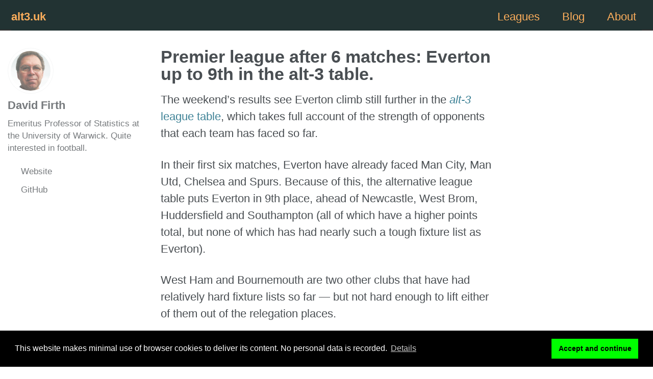

--- FILE ---
content_type: text/html; charset=utf-8
request_url: https://alt3.uk/2017/09/26/epl/
body_size: 4523
content:
<!doctype html>
<!--
  Minimal Mistakes Jekyll Theme 4.5.1 by Michael Rose
  Copyright 2017 Michael Rose - mademistakes.com | @mmistakes
  Free for personal and commercial use under the MIT license
  https://github.com/mmistakes/minimal-mistakes/blob/master/LICENSE.txt
-->
<html lang="en" class="no-js">
  <head>
    <meta charset="utf-8">

<!-- begin SEO -->









<title>Premier league after 6 matches: Everton up to 9th in the alt-3 table. - alt3.uk</title>




<meta name="description" content="The weekend’s results see Everton climb still further in thealt-3 league table, which takes full account of the strength of opponents that each team has faced so far.In their first six matches, Everton have already faced Man City, Man Utd,Chelsea and Spurs.  Because of this, the alternative league table putsEverton in 9th place, ahead of Newcastle, West Brom, Huddersfield andSouthampton (all of which have a higher points total, but none of whichhas had nearly such a tough fixture list as Everton).West Ham and Bournemouth are two other clubs that have had relativelyhard fixture lists so far — but not hard enough to lift eitherof them out of the relegation places.The next update to the alt-3 table will appear after the international break,when all clubs will have played seven matches.">




<meta name="author" content="David Firth">

<meta property="og:locale" content="en_GB">
<meta property="og:site_name" content="alt3.uk">
<meta property="og:title" content="Premier league after 6 matches: Everton up to 9th in the alt-3 table.">


  <link rel="canonical" href="https://alt3.uk/2017/09/26/epl/">
  <meta property="og:url" content="https://alt3.uk/2017/09/26/epl/">



  <meta property="og:description" content="The weekend’s results see Everton climb still further in thealt-3 league table, which takes full account of the strength of opponents that each team has faced so far.In their first six matches, Everton have already faced Man City, Man Utd,Chelsea and Spurs.  Because of this, the alternative league table putsEverton in 9th place, ahead of Newcastle, West Brom, Huddersfield andSouthampton (all of which have a higher points total, but none of whichhas had nearly such a tough fixture list as Everton).West Ham and Bournemouth are two other clubs that have had relativelyhard fixture lists so far — but not hard enough to lift eitherof them out of the relegation places.The next update to the alt-3 table will appear after the international break,when all clubs will have played seven matches.">





  

  





  <meta property="og:type" content="article">
  <meta property="article:published_time" content="2017-09-26T00:00:00+01:00">













<!-- end SEO -->


<link href="https://alt3.uk/feed.xml" type="application/atom+xml" rel="alternate" title="alt3.uk Feed">

<!-- http://t.co/dKP3o1e -->
<meta name="HandheldFriendly" content="True">
<meta name="MobileOptimized" content="320">
<meta name="viewport" content="width=device-width, initial-scale=1.0">

<script>
  document.documentElement.className = document.documentElement.className.replace(/\bno-js\b/g, '') + ' js ';
</script>

<!-- For all browsers -->
<link rel="stylesheet" href="https://alt3.uk/assets/css/main.css">

<!--[if lte IE 9]>
  <style>
    /* old IE unsupported flexbox fixes */
    .greedy-nav .site-title {
      padding-right: 3em;
    }
    .greedy-nav button {
      position: absolute;
      top: 0;
      right: 0;
      height: 100%;
    }
  </style>
<![endif]-->

<meta http-equiv="cleartype" content="on">

<!-- Matomo -->
<!-- See "my" Matomo website for the code that should go here to count visits with Matomo -->
<!-- End Matomo Code -->

    <!-- start custom head snippets -->

<!-- insert favicons. use http://realfavicongenerator.net/ -->


<!-- Don't allow twitter to track -->
<meta name="twitter:dnt" content="on">

<!-- From cookieconsent, May 2018 -->
<link rel="stylesheet" type="text/css" href="//cdnjs.cloudflare.com/ajax/libs/cookieconsent2/3.0.3/cookieconsent.min.css" />
<script src="//cdnjs.cloudflare.com/ajax/libs/cookieconsent2/3.0.3/cookieconsent.min.js"></script>
<script>
window.addEventListener("load", function(){
window.cookieconsent.initialise({
  "palette": {
    "popup": {
      "background": "#000",
      "text": "#fff"
    },
    "button": {
      "background": "#0f0"
    }
  },
  "content": {
    "message": "This website makes minimal use of browser cookies to deliver its content.  No personal data is recorded.",
    "dismiss": "Accept and continue",
    "link": "Details",
    "href": "/about/cookies"
  }
})});
</script>

<!-- from my fontawesome account -->
<script src="https://kit.fontawesome.com/4254504663.js" crossorigin="anonymous"></script>



<!-- <link rel="stylesheet" href="/assets/gdpr-cookie-notice/dist/style.css"> -->

<!-- end custom head snippets -->


<!-- next few lines are from realfavicongenerator.net -->
<link rel="apple-touch-icon" sizes="180x180" href="/apple-touch-icon.png">
<link rel="icon" type="image/png" sizes="32x32" href="/favicon-32x32.png">
<link rel="icon" type="image/png" sizes="16x16" href="/favicon-16x16.png">
<link rel="manifest" href="/manifest.json">
<link rel="mask-icon" href="/safari-pinned-tab.svg" color="#5bbad5">
<meta name="theme-color" content="#ffffff">

  </head>

  <body class="layout--single">

    <!--[if lt IE 9]>
<div class="notice--danger align-center" style="margin: 0;">You are using an <strong>outdated</strong> browser. Please <a href="http://browsehappy.com/">upgrade your browser</a> to improve your experience.</div>
<![endif]-->
    <div class="masthead">
  <div class="masthead__inner-wrap">
    <div class="masthead__menu">
      <nav id="site-nav" class="greedy-nav">
        <a class="site-title" href="https://alt3.uk/">alt3.uk</a>
        <ul class="visible-links">
          
            
            <li class="masthead__menu-item"><a href="https://alt3.uk/leagues/">Leagues</a></li>
          
            
            <li class="masthead__menu-item"><a href="https://alt3.uk/posts/">Blog</a></li>
          
            
            <li class="masthead__menu-item"><a href="https://alt3.uk/about/">About</a></li>
          
        </ul>
<!--         <button><div class="navicon"></div></button>
        <ul class="hidden-links hidden"></ul> -->
      </nav>
    </div>
  </div>
</div>


    



<div id="main" role="main">
  
  <div class="sidebar sticky">
  

<div itemscope itemtype="http://schema.org/Person">

  
    <div class="author__avatar">
      
        <img src="https://alt3.uk/assets/images/DavidFirth2-cropped-square-300.png" alt="David Firth" itemprop="image">
      
    </div>
  

  <div class="author__content">
    <h3 class="author__name" itemprop="name">David Firth</h3>
    
      <p class="author__bio" itemprop="description">
        Emeritus Professor of Statistics at the University of Warwick.  Quite interested in football.
      </p>
    
  </div>

  <div class="author__urls-wrapper">
    <button class="btn btn--inverse">Follow</button>
    <ul class="author__urls social-icons">
      

      
        <li>
          <a href="http://warwick.ac.uk/dfirth" itemprop="url">
            <i class="fa fa-fw fa-chain" aria-hidden="true"></i> Website
          </a>
        </li>
      

      

      

      

      

      

      

      

      

      

      

      
        <li>
          <a href="https://github.com/davidfirth/alt3" itemprop="sameAs">
            <i class="fa fa-fw fa-github" aria-hidden="true"></i> GitHub
          </a>
        </li>
      

      

      

      

      

      

      

      

      

      

      

      

      

      

      <!--
  <li>
    <a href="http://link-to-whatever-social-network.com/user/" itemprop="sameAs">
      <i class="fa fa-fw" aria-hidden="true"></i> Custom Social Profile Link
    </a>
  </li>
-->
    </ul>
  </div>
</div>

  
  </div>


  <article class="page" itemscope itemtype="http://schema.org/CreativeWork">
    <meta itemprop="headline" content="Premier league after 6 matches: Everton up to 9th in the alt-3 table.">
    <meta itemprop="description" content="The weekend’s results see Everton climb still further in thealt-3 league table, which takes full account of the strength of opponents that each team has faced so far.In their first six matches, Everton have already faced Man City, Man Utd,Chelsea and Spurs.  Because of this, the alternative league table putsEverton in 9th place, ahead of Newcastle, West Brom, Huddersfield andSouthampton (all of which have a higher points total, but none of whichhas had nearly such a tough fixture list as Everton).West Ham and Bournemouth are two other clubs that have had relativelyhard fixture lists so far — but not hard enough to lift eitherof them out of the relegation places.The next update to the alt-3 table will appear after the international break,when all clubs will have played seven matches.">
    <meta itemprop="datePublished" content="September 26, 2017">
    

    <div class="page__inner-wrap">
      
        <header>
          <h1 class="page__title" itemprop="headline">Premier league after 6 matches: Everton up to 9th in the alt-3 table.
</h1>
          
        </header>
      

      <section class="page__content" itemprop="text">
        <p>The weekend’s results see Everton climb still further in the
<a href="/leagues/england-premier-league"><em>alt-3</em> league table</a>, 
which takes full account of the strength of opponents that each 
team has faced so far.</p>

<p>In their first six matches, Everton have already faced Man City, Man Utd,
Chelsea and Spurs.  Because of this, the alternative league table puts
Everton in 9th place, ahead of Newcastle, West Brom, Huddersfield and
Southampton (all of which have a higher points total, but none of which
has had nearly such a tough fixture list as Everton).</p>

<p>West Ham and Bournemouth are two other clubs that have had relatively
hard fixture lists so far — but not hard enough to lift either
of them out of the relegation places.</p>

<p>The next update to the <em>alt-3</em> table will appear after the international break,
when all clubs will have played seven matches.</p>


        
      </section>

      <footer class="page__meta">
        
        


  


  
  
  

  <p class="page__taxonomy">
    <strong><i class="fa fa-fw fa-folder-open" aria-hidden="true"></i> Categories: </strong>
    <span itemprop="keywords">
    
      
      
      <a href="https://alt3.uk/categories/#premier-league" class="page__taxonomy-item" rel="tag">Premier League</a>
    
    </span>
  </p>


        
          <p class="page__date"><strong><i class="fa fa-fw fa-calendar" aria-hidden="true"></i> Updated:</strong> <time datetime="2017-09-26T00:00:00+01:00">September 26, 2017</time></p>
        
      </footer>

      

      
  <nav class="pagination">
    
      <a href="https://alt3.uk/2017/09/23/epl/" class="pagination--pager" title="Premier league after 5 matches: Everton not really showing relegation form (yet!)
">Previous</a>
    
    
      <a href="https://alt3.uk/2017/10/15/epl/" class="pagination--pager" title="Premier league after 8 matches: Huddersfield Town already showing relegation form?
">Next</a>
    
  </nav>

    </div>

    
  </article>

  
  
    <div class="page__related">
      <h4 class="page__related-title">You May Also Enjoy</h4>
      <div class="grid__wrapper">
        
          



<div class="grid__item">
  <article class="archive__item" itemscope itemtype="http://schema.org/CreativeWork">
    
    <h2 class="archive__item-title" itemprop="headline">
      
        <a href="https://alt3.uk/2024/12/06/restart/" rel="permalink">Premier League and Championship now back online for season 2024–25
</a>
      
    </h2>
    <p class="page__meta"><i class="fa fa-fw fa-calendar" aria-hidden="true"></i> 2024-12-06</p>
    
    <p class="archive__item-excerpt" itemprop="description">The alt-3 league tables are now updated daily for two of the usual 8 leagues:

  Premier League (England)
  EFL Championship (England)


The other 6 tables u...</p>
  </article>
</div>

        
          



<div class="grid__item">
  <article class="archive__item" itemscope itemtype="http://schema.org/CreativeWork">
    
    <h2 class="archive__item-title" itemprop="headline">
      
        <a href="https://alt3.uk/2023/09/24/taking-a-break/" rel="permalink">Taking a break this season
</a>
      
    </h2>
    <p class="page__meta"><i class="fa fa-fw fa-calendar" aria-hidden="true"></i> 2023-09-24</p>
    
    <p class="archive__item-excerpt" itemprop="description">After 6 years of making and updating the alt-3 tables, I am taking a break from it in order to focus on other projects.  There will be no alt-3 tables in the...</p>
  </article>
</div>

        
          



<div class="grid__item">
  <article class="archive__item" itemscope itemtype="http://schema.org/CreativeWork">
    
    <h2 class="archive__item-title" itemprop="headline">
      
        <a href="https://alt3.uk/2021/11/10/MnC-schedule/" rel="permalink">A home match against West Ham is harder than playing Chelsea or Liverpool away?
</a>
      
    </h2>
    <p class="page__meta"><i class="fa fa-fw fa-calendar" aria-hidden="true"></i> 2021-11-10</p>
    
    <p class="archive__item-excerpt" itemprop="description">The current alt-3 table for the Premier League has Chelsea, West Ham United and Manchester City in the top 3 places.



While West Ham and City are level on ...</p>
  </article>
</div>

        
          



<div class="grid__item">
  <article class="archive__item" itemscope itemtype="http://schema.org/CreativeWork">
    
    <h2 class="archive__item-title" itemprop="headline">
      
        <a href="https://alt3.uk/2021/05/24/serie-a/" rel="permalink">An alt-3 table is not a prediction!
</a>
      
    </h2>
    <p class="page__meta"><i class="fa fa-fw fa-calendar" aria-hidden="true"></i> 2021-05-24</p>
    
    <p class="archive__item-excerpt" itemprop="description">On April 19th I made a blog post under the heading Serie A: Napoli and Benevento doing better than the official table shows.  At that time, the alt-3 table h...</p>
  </article>
</div>

        
      </div>
    </div>
  
</div>


    <div class="page__footer">
      <footer>
        <!-- start custom footer snippets -->

<!-- end custom footer snippets -->
        <div class="page__footer-follow">
  <ul class="social-icons">
    
      <li><strong>Follow:</strong></li>
      
    
      <li><a href="https://footymath.bsky.social"><span style="color: Dodgerblue;"><i class="fa-brands fa-bluesky" aria-hidden="false"></i></span> Bluesky</a></li>
      
      
    
    
      <li><a href="http://github.com/davidfirth/alt3"><i class="fa fa-fw fa-github" aria-hidden="true"></i> GitHub</a></li>
    
    
    
    <li><a href="https://alt3.uk/feed.xml"><i class="fa fa-fw fa-rss-square" aria-hidden="true"></i> RSS/Atom Feed</a></li>
  </ul>
</div>

<div class="page__footer-copyright">&copy; 2026 David Firth. Powered by
    <a href="https://www.r-project.org" rel="nofollow" target="_blank"><i>R</i></a>,
  <a href="https://jekyllrb.com" rel="nofollow" target="_blank"><i>Jekyll</i></a> (with <a href="https://mademistakes.com/work/minimal-mistakes-jekyll-theme/" rel="nofollow" target="_blank"><i>Minimal Mistakes</i></a>), and  <a href="https://pages.github.com" rel="nofollow" target="_blank"><i>GitHub Pages</i></a>.  Football data provided by the <b><a href="https://www.football-data.org" target="_blank">Football-Data.org</a> API</b>.</div>

      </footer>
    </div>

    <script src="https://alt3.uk/assets/js/main.min.js"></script>




<!-- <script type="text/javascript" async
  src="https://cdn.mathjax.org/mathjax/latest/MathJax.js?config=TeX-MML-AM_CHTML">
    </script>
-->



<script type="text/javascript"
	src="https://cdn.mathjax.org/mathjax/latest/MathJax.js?config=TeX-MML-AM_CHTML" defer>
</script>

<!-- Default Statcounter code for alt-3 http://alt-3.uk -->
<script type="text/javascript">
  var sc_project=11720721; 
  var sc_invisible=1; 
  var sc_security="ecd62036"; 
  var sc_client_storage="disabled";
</script>

<script type="text/javascript"
	src = "https://www.statcounter.com/counter/counter.js" async>
</script>

<noscript>
  <div class="statcounter">
    <a title="Web Analytics"
       href="http://statcounter.com/"
       target="_blank">
      <img class="statcounter"
	   src="//c.statcounter.com/11720721/0/ecd62036/1/"
	   alt="Web Analytics">
    </a>
  </div>
</noscript>

<!-- from https://passatgt.github.io/gdpr-cookie-notice/ 
<script type="text/javascript" src="/assets/gdpr-cookie-notice/dist/scriptDF2.js"></script>
<script type="text/javascript" src="/assets/gdpr-cookie-notice/config.js"></script>
-->

<!-- End of Statcounter Code -->



  </body>
</html>
